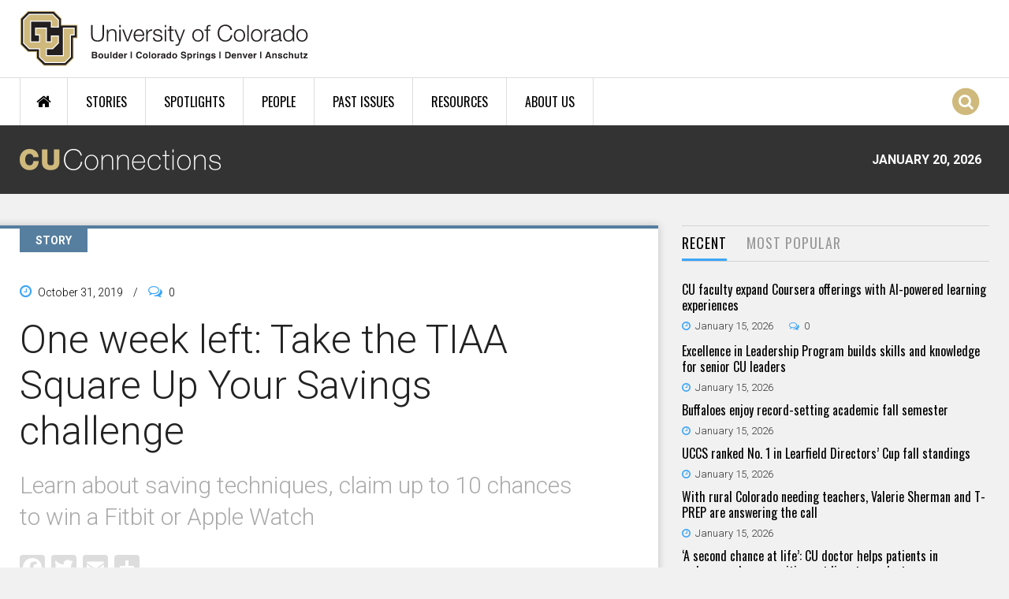

--- FILE ---
content_type: text/html; charset=utf-8
request_url: https://connections.cu.edu/stories/one-week-left-take-tiaa-square-your-savings-challenge
body_size: 13337
content:
<!DOCTYPE html>
  <!--[if IEMobile 7]><html class="no-js ie iem7" lang="en" dir="ltr"><![endif]-->
  <!--[if lte IE 6]><html class="no-js ie lt-ie9 lt-ie8 lt-ie7" lang="en" dir="ltr"><![endif]-->
  <!--[if (IE 7)&(!IEMobile)]><html class="no-js ie lt-ie9 lt-ie8" lang="en" dir="ltr"><![endif]-->
  <!--[if IE 8]><html class="no-js ie lt-ie9" lang="en" dir="ltr"><![endif]-->
  <!--[if (gte IE 9)|(gt IEMobile 7)]><html class="no-js ie" lang="en" dir="ltr" prefix="og: http://ogp.me/ns# article: http://ogp.me/ns/article# book: http://ogp.me/ns/book# profile: http://ogp.me/ns/profile# video: http://ogp.me/ns/video# product: http://ogp.me/ns/product#"><![endif]-->
  <!--[if !IE]><!--><html class="no-js" lang="en" dir="ltr" prefix="og: http://ogp.me/ns# article: http://ogp.me/ns/article# book: http://ogp.me/ns/book# profile: http://ogp.me/ns/profile# video: http://ogp.me/ns/video# product: http://ogp.me/ns/product#"><!--<![endif]-->
<head>
  <meta charset="utf-8" />
<link rel="shortcut icon" href="https://connections.cu.edu/sites/all/themes/custom/connections_omega/images/favicon.png" type="image/png" />
<link rel="profile" href="http://www.w3.org/1999/xhtml/vocab" />
<meta name="HandheldFriendly" content="true" />
<meta name="MobileOptimized" content="width" />
<meta http-equiv="cleartype" content="on" />
<link rel="apple-touch-icon-precomposed" href="https://connections.cu.edu/sites/all/themes/contrib/omega/omega/apple-touch-icon-precomposed-144x144.png" sizes="144x144" />
<link rel="apple-touch-icon-precomposed" href="https://connections.cu.edu/sites/all/themes/contrib/omega/omega/apple-touch-icon-precomposed.png" />
<link rel="apple-touch-icon-precomposed" href="https://connections.cu.edu/sites/all/themes/contrib/omega/omega/apple-touch-icon-precomposed-114x114.png" sizes="114x114" />
<link rel="apple-touch-icon-precomposed" href="https://connections.cu.edu/sites/all/themes/contrib/omega/omega/apple-touch-icon-precomposed-72x72.png" sizes="72x72" />
<meta name="description" content="TIAA is partnering with the University of Colorado Employee Services to help build and keep your savings on track with the Square Up Your Savings challenge. In this challenge, you’ll complete missions that will help you build your financial knowledge and be entered to win a Fitbit or Apple Watch." />
<meta name="viewport" content="width=device-width, initial-scale=1.0" />
<meta name="generator" content="Drupal 7 (https://www.drupal.org)" />
<link rel="canonical" href="https://connections.cu.edu/stories/one-week-left-take-tiaa-square-your-savings-challenge" />
<link rel="shortlink" href="https://connections.cu.edu/node/11575" />
<meta property="og:site_name" content="CU Connections" />
<meta property="og:type" content="article" />
<meta property="og:title" content="One week left: Take the TIAA Square Up Your Savings challenge" />
<meta property="og:url" content="https://connections.cu.edu/stories/one-week-left-take-tiaa-square-your-savings-challenge" />
<meta property="og:description" content="TIAA is partnering with the University of Colorado Employee Services to help build and keep your savings on track with the Square Up Your Savings challenge. In this challenge, you’ll complete missions that will help you build your financial knowledge and be entered to win a Fitbit or Apple Watch." />
<meta property="og:updated_time" content="2023-02-17T04:34:13-07:00" />
<meta property="og:image" content="https://connections.cu.edu/sites/default/files/styles/og_share/public/tiaa_feat.jpg?itok=PA0pfzGR" />
<meta property="og:image:width" content="600" />
<meta property="og:image:height" content="316" />
<meta property="article:published_time" content="2019-10-31T04:58:00-06:00" />
<meta property="article:modified_time" content="2023-02-17T04:34:13-07:00" />
<meta name="dcterms.title" content="One week left: Take the TIAA Square Up Your Savings challenge" />
<meta name="dcterms.creator" content="jon" />
<meta name="dcterms.description" content="[[{&quot;fid&quot;:&quot;16237&quot;,&quot;view_mode&quot;:&quot;default&quot;,&quot;fields&quot;:{&quot;format&quot;:&quot;default&quot;,&quot;field_file_image_caption[und][0][value]&quot;:&quot;&quot;,&quot;field_file_photo_credit[und][0][value]&quot;:&quot;&quot;," />
<meta name="dcterms.date" content="2019-10-31T04:58-06:00" />
<meta name="dcterms.type" content="Text" />
<meta name="dcterms.format" content="text/html" />
<meta name="dcterms.identifier" content="https://connections.cu.edu/stories/one-week-left-take-tiaa-square-your-savings-challenge" />
  <title>One week left: Take the TIAA Square Up Your Savings challenge | CU Connections</title>
  <link type="text/css" rel="stylesheet" href="https://connections.cu.edu/sites/default/files/css/css_BCb1ezuwavSLMHpTAgaBHHeMSdk4VQ27QVCSB_tVlgs.css" media="all" />
<link type="text/css" rel="stylesheet" href="https://connections.cu.edu/sites/default/files/css/css_ZX79KyMno_LFlJ8VxleQKqK-GYoH4Xafx03PVjbo680.css" media="all" />
<link type="text/css" rel="stylesheet" href="https://connections.cu.edu/sites/default/files/css/css_RkzkaktKhRdH9M0WpdlKn-ubVdPpRlBWLjWXFhQ8Y0g.css" media="all" />

<!--[if lte IE 8]>
<link type="text/css" rel="stylesheet" href="https://connections.cu.edu/sites/default/files/css/css_298iBZu3hViyuQb65cy2xfrh55A-DXT8r5WYBrY-DCg.css" media="all" />
<![endif]-->
<link type="text/css" rel="stylesheet" href="https://connections.cu.edu/sites/default/files/css/css_w1tmPYdjKxHWeCArj7SZlEDVsBtdchlhUyssdeDuyDk.css" media="all" />
<link type="text/css" rel="stylesheet" href="https://fonts.googleapis.com/css?family=Oswald:300,700,regular|Roboto:300,700,500,regular&amp;subset=latin" media="all" />
  <script src="https://connections.cu.edu/sites/default/files/js/js_J6jeKOZ0tI37qVWwhPGVkEuXg4jKAir2R3MZsnbXDy4.js"></script>
<script src="https://connections.cu.edu/sites/default/files/js/js_HPPQB5PpgKpv_r7j0lPD7VOe--Ij2lrzfkWTpOnoKd0.js"></script>
<script src="https://connections.cu.edu/sites/default/files/js/js_IJ151ck29DJxhU_GqXFyLgb7xU3Pbx8roa3I_04eATU.js"></script>
<script src="https://connections.cu.edu/sites/default/files/js/js_tpSxL5xLUKjdSRyPkusO8P77d3F-39wClX_sRnCvqsc.js"></script>
<script>window.CKEDITOR_BASEPATH = '/sites/all/libraries/ckeditor/'</script>
<script src="https://connections.cu.edu/sites/default/files/js/js_dQY-nkBqbDdhkQNrd4vl3SxW35pRWLFH-WLD9lzAXp8.js"></script>
<script src="https://www.googletagmanager.com/gtag/js?id=G-YTLZPP51B4"></script>
<script>window.dataLayer = window.dataLayer || [];function gtag(){dataLayer.push(arguments)};gtag("js", new Date());gtag("set", "developer_id.dMDhkMT", true);gtag("config", "G-YTLZPP51B4", {"groups":"default","anonymize_ip":true});</script>
<script src="https://connections.cu.edu/sites/default/files/js/js_tzEGTRyjbSNo4GS4Eh6_ZJb5BgaDvQF9UshkdxwThp0.js"></script>
<script>window.a2a_config=window.a2a_config||{};window.da2a={done:false,html_done:false,script_ready:false,script_load:function(){var a=document.createElement('script'),s=document.getElementsByTagName('script')[0];a.type='text/javascript';a.async=true;a.src='https://static.addtoany.com/menu/page.js';s.parentNode.insertBefore(a,s);da2a.script_load=function(){};},script_onready:function(){da2a.script_ready=true;if(da2a.html_done)da2a.init();},init:function(){for(var i=0,el,target,targets=da2a.targets,length=targets.length;i<length;i++){el=document.getElementById('da2a_'+(i+1));target=targets[i];a2a_config.linkname=target.title;a2a_config.linkurl=target.url;if(el){a2a.init('page',{target:el});el.id='';}da2a.done=true;}da2a.targets=[];}};(function ($){Drupal.behaviors.addToAny = {attach: function (context, settings) {if (context !== document && window.da2a) {if(da2a.script_ready)a2a.init_all();da2a.script_load();}}}})(jQuery);a2a_config.callbacks=a2a_config.callbacks||[];a2a_config.callbacks.push({ready:da2a.script_onready});a2a_config.overlays=a2a_config.overlays||[];a2a_config.templates=a2a_config.templates||{};a2a_config.icon_color = "#dddddd";</script>
<script src="https://connections.cu.edu/sites/default/files/js/js_kX2ixedeHKHwSwXizBCEv4mV7rwGesjGtnxP2uT0KuM.js"></script>
<script src="https://connections.cu.edu/sites/default/files/js/js_hmKSXPeRiXS8SkoBUvukBcCeqlmsPZzpYT-pPC0ZHNI.js"></script>
<script>jQuery.extend(Drupal.settings, {"basePath":"\/","pathPrefix":"","setHasJsCookie":0,"colorbox":{"transition":"elastic","speed":"350","opacity":"0.85","slideshow":false,"slideshowAuto":true,"slideshowSpeed":"2500","slideshowStart":"start slideshow","slideshowStop":"stop slideshow","current":"{current} of {total}","previous":"\u00ab Prev","next":"Next \u00bb","close":"Close","overlayClose":true,"returnFocus":true,"maxWidth":"98%","maxHeight":"98%","initialWidth":"300","initialHeight":"250","fixed":true,"scrolling":false,"mobiledetect":true,"mobiledevicewidth":"480px","file_public_path":"\/sites\/default\/files","specificPagesDefaultValue":"admin*\nimagebrowser*\nimg_assist*\nimce*\nnode\/add\/*\nnode\/*\/edit\nprint\/*\nprintpdf\/*\nsystem\/ajax\nsystem\/ajax\/*"},"disqus":{"api_key":"8REHtc2OoudfysHkDAipuwtWE6Ux6z6ERtmyN9DPmsK1M0hvZaJ7MdQ98z60KQGG","domain":"cuconnections","url":"https:\/\/connections.cu.edu\/stories\/one-week-left-take-tiaa-square-your-savings-challenge","title":"One week left: Take the TIAA Square Up Your Savings challenge","identifier":"node\/11575"},"nice_menus_options":{"delay":"50","speed":"fast","hover_intent":1},"radioactivity":{"config":{"emitPath":"\/sites\/all\/modules\/contrib\/radioactivity\/emit.php","fpEnabled":0,"fpTimeout":"15"},"emitters":{"emitDefault":[{"accuracy":100,"bundle":"stories","energy":10,"entity_id":"11575","entity_type":"node","field_name":"field_popularity","language":"und","storage":"Redis","type":"none","checksum":"71a268c7fe3bc2d43d06d2e70fb4e598"}]}},"flexslider":{"optionsets":{"tweets":{"namespace":"flex-","selector":".slides \u003E li","easing":"swing","direction":"horizontal","reverse":false,"smoothHeight":false,"startAt":0,"animationSpeed":600,"initDelay":0,"useCSS":true,"touch":true,"video":false,"keyboard":true,"multipleKeyboard":false,"mousewheel":0,"controlsContainer":".flex-control-nav-container","sync":"","asNavFor":"","itemWidth":0,"itemMargin":0,"minItems":0,"maxItems":0,"move":0,"animation":"fade","slideshow":true,"slideshowSpeed":"7000","directionNav":false,"controlNav":false,"prevText":"","nextText":"","pausePlay":false,"pauseText":"Pause","playText":"Play","randomize":false,"thumbCaptions":false,"thumbCaptionsBoth":false,"animationLoop":true,"pauseOnAction":true,"pauseOnHover":false,"manualControls":""}},"instances":{"flexslider-1":"tweets"}},"urlIsAjaxTrusted":{"\/search-results":true},"googleanalytics":{"account":["G-YTLZPP51B4"],"trackOutbound":1,"trackMailto":1,"trackDownload":1,"trackDownloadExtensions":"7z|aac|arc|arj|asf|asx|avi|bin|csv|doc(x|m)?|dot(x|m)?|exe|flv|gif|gz|gzip|hqx|jar|jpe?g|js|mp(2|3|4|e?g)|mov(ie)?|msi|msp|pdf|phps|png|ppt(x|m)?|pot(x|m)?|pps(x|m)?|ppam|sld(x|m)?|thmx|qtm?|ra(m|r)?|sea|sit|tar|tgz|torrent|txt|wav|wma|wmv|wpd|xls(x|m|b)?|xlt(x|m)|xlam|xml|z|zip","trackColorbox":1},"quicktabs":{"qt_quicktabs_stories_rect_and_most_":{"name":"quicktabs_stories_rect_and_most_","active_tab":0,"history":0}}});</script>
</head>
<body class="html not-front not-logged-in page-node page-node- page-node-11575 node-type-stories section-stories">
  <a href="#main-content" class="element-invisible element-focusable">Skip to main content</a>
      <div class="l-page has-one-sidebar has-sidebar-second">
  <header id="l-header-wrapper" role="banner">

    <div class="l-branding-wrapper">
      <div class="l-branding container">
                  <a href="/" title="Home" rel="home" class="site-logo"><img src="https://connections.cu.edu/sites/all/themes/custom/connections_omega/images/cu_logo.svg" alt="Home" /></a>
                      </div>
    </div>

	  <div class="l-navigation-wrapper clearfix">
	    <div class="l-navigation container">
    		  <div class="l-region l-region--navigation">
    <div id="block-nice-menus-1" class="block block--nice-menus block--nice-menus-1">
        <div class="block__content">
    <ul class="nice-menu nice-menu-down nice-menu-main-menu" id="nice-menu-1"><li class="menu-1275 menu-path-front first odd "><a href="/" title="Home Page">Home</a></li>
<li class="menu-1273 menuparent  menu-path-stories  even "><a href="/stories">Stories</a><ul><li class="menu-2065 menu-path-stories first odd "><a href="/stories">All Stories</a></li>
<li class="menu-1280 menu-path-taxonomy-term-1  even "><a href="/cu-boulder">CU Boulder</a></li>
<li class="menu-1281 menu-path-taxonomy-term-11  odd "><a href="/uccs">CU Colorado Springs</a></li>
<li class="menu-1668 menu-path-taxonomy-term-6  even "><a href="/cu-denver">CU Denver</a></li>
<li class="menu-1277 menu-path-taxonomy-term-7  odd "><a href="/cu-anschutz-medical-campus">CU Anschutz Medical Campus</a></li>
<li class="menu-1285 menu-path-taxonomy-term-3  even "><a href="/cu-system">CU System</a></li>
<li class="menu-1669 menu-path-taxonomy-term-12  odd "><a href="/faculty">Faculty</a></li>
<li class="menu-2066 menu-path-taxonomy-term-820  even last"><a href="/staff">Staff</a></li>
</ul></li>
<li class="menu-1274 menu-path-spotlights  odd "><a href="/spotlights">Spotlights</a></li>
<li class="menu-1271 menu-path-people  even "><a href="/people">People</a></li>
<li class="menu-1672 menu-path-past-issues  odd "><a href="/past-issues">Past Issues</a></li>
<li class="menu-1272 menuparent  menu-path-node-5157  even "><a href="/quick-links">Resources</a><ul><li class="menu-2313 menu-path-node-5157 first odd "><a href="/quick-links">Quick Links</a></li>
<li class="menu-2312 menu-path-in-the-news  even last"><a href="/in-the-news">CU in the News</a></li>
</ul></li>
<li class="menu-2171 menu-path-node-5176  odd last"><a href="/about-cu-connections">About Us</a></li>
</ul>
  </div>
</div>
<div class="search-icon"><span class="fa fa-stack"><i class="fa fa-circle fa-stack-2x"></i><i class="fa fa-search fa-stack-1x"></i></span></div>  </div>
    	</div>
    </div>

    <div class="l-conn-logo-wrapper clearfix">
	    <div class="l-conn-logo container">
        <a href="/" rel="home">
          <img class="cu-connection-logo" src="/sites/all/themes/custom/connections_omega/images/cu_connections_logo.png" alt="CU Connections" />
        </a>
        <div class="cu-connection-date">January 20, 2026</div>
      </div>
    </div>

    <div class="l-ticker-wrapper clearfix">
	    <div class="l-ticker container">
    		    	</div>
    </div>

    <div id="overlay" class="fade-in-out hide"></div>
          <div class="l-search-overlay-wrapper">
        <div class="l-search-overlay">
            <div class="l-region l-region--search-overlay">
    <div id="block-views-exp-site-search-page" class="block block--views block--views-exp-site-search-page">
        <div class="block__content">
    <form class="views-exposed-form-site-search-page" action="/search-results" method="get" id="views-exposed-form-site-search-page" accept-charset="UTF-8"><div><div class="views-exposed-form">
  <div class="views-exposed-widgets clearfix">
          <div id="edit-search-wrapper" class="views-exposed-widget views-widget-filter-search_api_views_fulltext">
                  <label for="edit-search">
            Search CU Connections          </label>
                        <div class="views-widget">
          <div class="form-item form-type-textfield form-item-search">
 <input placeholder="Search" type="text" id="edit-search" name="search" value="" size="30" maxlength="128" class="form-text" />
</div>
        </div>
              </div>
                    <div class="views-exposed-widget views-submit-button">
      <input type="submit" id="edit-submit-site-search" value="Search" class="form-submit" />    </div>
      </div>
</div>
</div></form>  </div>
</div>
<div id="block-boxes-search-quick-links" class="block block--boxes block-boxes-simple block--boxes-search-quick-links">
        <h2 class="block__title">Popular Searches</h2>
      <div class="block__content">
    <div id='boxes-box-search_quick_links' class='boxes-box'><div class="boxes-box-content"><div class="col-1-3">
<ul>
	<li><a href="/search-results?search=research">Research</a></li>
	<li><a href="/search-results?search=student">Student</a></li>
	<li><a href="/search-results?search=tenure">Tenure</a></li>
	<li><a href="/search-results?search=budget">Budget</a></li>
</ul>
</div>
<div class="col-1-3">
<ul>
	<li><a href="/search-results?search=legislature">Legislature</a></li>
	<li><a href="/search-results?search=regents">Board of Regents</a></li>
	<li><a href="/search-results?search=awards">Awards</a></li>
	<li><a href="/search-results?search=tech%20transfer">Tech Transfer</a></li>
</ul>
</div>
<div class="col-last col-1-3">
<ul>
	<li><a href="/search-results?search=advancement">CU Advancement</a></li>
	<li><a href="/search-results?search=faculty%20council">Faculty Council</a></li>
	<li><a href="/search-results?search=staff%20council">Staff Council</a></li>
	<li><a href="/search-results?search=benson">Benson</a></li>
</ul>
</div></div></div>  </div>
</div>
  </div>
        </div>
      </div>
    
  </header>

  
 	<div class="l-main container clearfix">
    <div class="l-main-inner clearfix">
      
      
      
                                    
      
      
      <div class="l-content" role="main">
                <a id="main-content"></a>
                                <article  class="ds-1col node node--stories view-mode-full node--full node--stories--full clearfix">
  <span class="content-type-label">STORY</span>

  <header>
          <div class="node__submitted">
        <i class="fa fa-clock-o"></i>
        <span class="field field--name-post-date field--type-ds field--label-hidden">October 31, 2019</span>        <span class="sep">/</span>
        <i class="fa fa-comments-o"></i>
        <div class="field field-name-cu-conn-comment-count"><div class="disqus-comment-wrapper" data-disqus-url="https://connections.cu.edu/stories/one-week-left-take-tiaa-square-your-savings-challenge"><span class="disqus-comment-count">0</span></div></div>      </div>
    
          <h1 class="node__title">One week left: Take the TIAA Square Up Your Savings challenge</h1>
    
    <div class="field field--name-field-stories-short-highlights field--type-text field--label-hidden"><div class="field__items"><div class="field__item even">Learn about saving techniques, claim up to 10 chances to win a Fitbit or Apple Watch</div></div></div>    
    <div class="field field--name-addtoany field--type-ds field--label-hidden"><div class="field__items"><div class="field__item even"><span class="a2a_kit a2a_kit_size_32 a2a_target addtoany_list" id="da2a_1">
      <a class="a2a_button_facebook"></a>
<a class="a2a_button_twitter"></a>
<a class="a2a_button_email"></a>
      <a class="a2a_dd addtoany_share_save" href="https://www.addtoany.com/share#url=https%3A%2F%2Fconnections.cu.edu%2Fstories%2Fone-week-left-take-tiaa-square-your-savings-challenge&amp;title=One%20week%20left%3A%20Take%20the%20TIAA%20Square%20Up%20Your%20Savings%20challenge"></a>
      
    </span>
    <script type="text/javascript">
<!--//--><![CDATA[//><!--
if(window.da2a)da2a.script_load();
//--><!]]>
</script></div></div></div>      
            <div class="story-audience-wrapper clearfix">
          <div class="field field--name-cu-conn-node-author field--type-ds field--label-hidden">By&nbsp;<a href="/author/jon">Staff</a></div><span class="story-audience-sep">//</span><div class="field field--name-field-issues field--type-taxonomy-term-reference field--label-inline clearfix"><div class="field__label">Issue:&nbsp;</div><div class="field__items"><div class="field__item even"><a href="/issue/october-31-2019">October 31, 2019</a></div></div></div><span class="story-audience-sep">//</span><div class="field field--name-field-audience field--type-taxonomy-term-reference field--label-inline clearfix"><div class="field__label">Categories:&nbsp;</div><div class="field__items"><div class="field__item even"><a href="/cu-boulder">CU Boulder</a>, <a href="/uccs">UCCS</a>, <a href="/cu-denver">CU Denver</a>, <a href="/cu-anschutz-medical-campus">CU Anschutz Medical Campus</a>, <a href="/cu-south-denver">CU South Denver</a>, <a href="/cu-system">CU System</a>, <a href="/faculty">Faculty</a>, <a href="/staff">Staff</a></div></div></div>        </div>
      </header>

  <div class="node__content">
    <div class="field field--name-body field--type-text-with-summary field--label-hidden"><div class="field__items"><div class="field__item even"><p><div class="media media-element-container media-default"><a href="/sites/default/files/tiaa_top_0.jpg" title="One week left: Take the TIAA Square Up Your Savings challenge" class="colorbox" data-colorbox-gallery="gallery-file-16237-rowCRHFTktM" data-cbox-img-attrs="{&quot;title&quot;: &quot;&quot;, &quot;alt&quot;: &quot;One week left: Take the TIAA Square Up Your Savings challenge&quot;}"><img class="media-element file-default" data-delta="1" alt="One week left: Take the TIAA Square Up Your Savings challenge" src="/sites/default/files/tiaa_top_0.jpg" title="" /></a></div></p>
<p>TIAA is partnering with the University of Colorado Employee Services to help build and keep your savings on track with the Square Up Your Savings challenge.</p>
<p>In this challenge, you’ll complete missions that will help you build your financial knowledge and be entered to win a Fitbit or Apple Watch.</p>
<p>Square Up Your Savings is a fun way to learn about savings while you complete 10 savings missions. For each mission you complete, you’ll earn a square on a map of the Front Range. At the end of the challenge, the winning squares will be revealed. If you picked one of the three winning squares, you’ll win your choice of a Fitbit or Apple Watch.</p>
<p><a href="https://www.squareupyoursavings.org/suys/c/cu2019/1">Enter the sweepstakes here</a>.</p>
<p>For more information, visit the <a href="https://www.squareupyoursavings.org/suys/c/cu2019/1/campaign/about">About the Sweepstakes</a> webpage.</p></div></div></div><div class="field field--name-field-tags field--type-taxonomy-term-reference field--label-inline clearfix"><div class="field__label">Tagged with:&nbsp;</div><div class="field__items"><div class="field__item even"><a href="/tag/tiaa">TIAA</a>, <a href="/tag/employee-services">employee services</a>, <a href="/tag/benefits">benefits</a></div></div></div>  </div>

    </article><div id="block-cu-conn-custom-cu-conn-related-block" class="block block--cu-conn-custom clearfix block--cu-conn-custom-cu-conn-related-block">
        <h2 class="block__title">You Might Also Like ...</h2>
      <div class="block__content">
    <div class="view view-related-content view-id-related_content view-display-id-related_by_tag view-dom-id-2e473f2b6c80bb972c865c2ba757e0ad">
        
  
  
      <div class="view-content">
        <div class="views-row views-row-1 views-row-odd views-row-first">
    <div  class="ds-1col node node--stories node--promoted view-mode-date_and_title node--date-and-title node--stories--date-and-title clearfix">

  
  <div class="field field-name-post-date">January 15, 2026</div><div class="field field-name-cu-conn-story-title"><h2><a href="https://www.cu.edu/blog/work-life/seeing-big-picture-excellence-leadership-program-builds-skills-and-knowledge-senior" target="_blank" data-incident="{&quot;accuracy&quot;:&quot;100&quot;,&quot;bundle&quot;:&quot;stories&quot;,&quot;energy&quot;:&quot;10&quot;,&quot;entity_id&quot;:&quot;17562&quot;,&quot;entity_type&quot;:&quot;node&quot;,&quot;field_name&quot;:&quot;field_popularity&quot;,&quot;language&quot;:&quot;und&quot;,&quot;storage&quot;:&quot;Redis&quot;,&quot;type&quot;:&quot;none&quot;,&quot;checksum&quot;:&quot;1f7d37a051bcfd00a8c30a94092da405&quot;}" class="external-link">Excellence in Leadership Program builds skills and knowledge for senior CU leaders </a></h2></div></div>

  </div>
  <div class="views-row views-row-2 views-row-even views-row-last">
    <div  class="ds-1col node node--stories view-mode-date_and_title node--date-and-title node--stories--date-and-title clearfix">

  
  <div class="field field-name-post-date">December 18, 2025</div><div class="field field-name-cu-conn-story-title"><h2><a href="https://www.cu.edu/blog/work-life/start-2026-right-foot-new-year-checklist-helps-you-make-most-your-benefits" target="_blank" data-incident="{&quot;accuracy&quot;:&quot;100&quot;,&quot;bundle&quot;:&quot;stories&quot;,&quot;energy&quot;:&quot;10&quot;,&quot;entity_id&quot;:&quot;17532&quot;,&quot;entity_type&quot;:&quot;node&quot;,&quot;field_name&quot;:&quot;field_popularity&quot;,&quot;language&quot;:&quot;und&quot;,&quot;storage&quot;:&quot;Redis&quot;,&quot;type&quot;:&quot;none&quot;,&quot;checksum&quot;:&quot;2f7f6a0473cb831fcc35c69c3b5a3da4&quot;}" class="external-link">Start 2026 right: This checklist helps you make the most of your benefits </a></h2></div></div>

  </div>
    </div>
  
  
  
  
  
  
</div>  </div>
</div>
<div id="block-disqus-disqus-comments" class="block block--disqus block--disqus-disqus-comments">
        <div class="block__content">
    <div id="disqus_thread"><noscript><p><a href="http://cuconnections.disqus.com/?url=https%3A%2F%2Fconnections.cu.edu%2Fstories%2Fone-week-left-take-tiaa-square-your-savings-challenge">View the discussion thread.</a></p></noscript></div>  </div>
</div>
      </div>

                <aside class="l-region l-region--sidebar-second">
    <div id="block-quicktabs-quicktabs-stories-rect-and-most-" class="block block--quicktabs block--quicktabs-quicktabs-stories-rect-and-most-">
        <div class="block__content">
    <div  id="quicktabs-quicktabs_stories_rect_and_most_" class="quicktabs-ui-wrapper"><ul><li><a href="#qt-quicktabs_stories_rect_and_most_-ui-tabs1">Recent</a></li><li><a href="#qt-quicktabs_stories_rect_and_most_-ui-tabs2">Most Popular</a></li></ul><div  id="qt-quicktabs_stories_rect_and_most_-ui-tabs1"><div id="block-views-news-sidebar-latest" class="block block--views block--views-news-sidebar-latest">
        <div class="block__content">
    <div class="view view-news view-id-news view-display-id-sidebar_latest view-dom-id-f5c3a01b732526022787dea387c751b9">
        
  
  
      <div class="view-content">
        <div class="views-row views-row-1 views-row-odd views-row-first">
    <div  class="ds-1col node node--stories node--promoted view-mode-title_only node--title-only node--stories--title-only clearfix">

  
  <div class="field field-name-cu-conn-story-title"><h2><a href="/stories/cu-faculty-expand-coursera-offerings-ai-powered-learning-experiences">CU faculty expand Coursera offerings with AI-powered learning experiences</a></h2></div><div class="field field-name-post-date">January 15, 2026</div><div class="field field-name-cu-conn-comment-count"><div class="disqus-comment-wrapper" data-disqus-url="https://connections.cu.edu/stories/cu-faculty-expand-coursera-offerings-ai-powered-learning-experiences"><span class="disqus-comment-count">0</span></div></div></div>

  </div>
  <div class="views-row views-row-2 views-row-even">
    <div  class="ds-1col node node--stories node--promoted view-mode-title_only node--title-only node--stories--title-only clearfix">

  
  <div class="field field-name-cu-conn-story-title"><h2><a href="https://www.cu.edu/blog/work-life/seeing-big-picture-excellence-leadership-program-builds-skills-and-knowledge-senior" target="_blank" data-incident="{&quot;accuracy&quot;:&quot;100&quot;,&quot;bundle&quot;:&quot;stories&quot;,&quot;energy&quot;:&quot;10&quot;,&quot;entity_id&quot;:&quot;17562&quot;,&quot;entity_type&quot;:&quot;node&quot;,&quot;field_name&quot;:&quot;field_popularity&quot;,&quot;language&quot;:&quot;und&quot;,&quot;storage&quot;:&quot;Redis&quot;,&quot;type&quot;:&quot;none&quot;,&quot;checksum&quot;:&quot;1f7d37a051bcfd00a8c30a94092da405&quot;}" class="external-link">Excellence in Leadership Program builds skills and knowledge for senior CU leaders </a></h2></div><div class="field field-name-post-date">January 15, 2026</div></div>

  </div>
  <div class="views-row views-row-3 views-row-odd">
    <div  class="ds-1col node node--stories node--promoted view-mode-title_only node--title-only node--stories--title-only clearfix">

  
  <div class="field field-name-cu-conn-story-title"><h2><a href="https://cubuffs.com/news/2026/1/8/general-buffaloes-enjoy-record-setting-academic-fall" target="_blank" data-incident="{&quot;accuracy&quot;:&quot;100&quot;,&quot;bundle&quot;:&quot;stories&quot;,&quot;energy&quot;:&quot;10&quot;,&quot;entity_id&quot;:&quot;17561&quot;,&quot;entity_type&quot;:&quot;node&quot;,&quot;field_name&quot;:&quot;field_popularity&quot;,&quot;language&quot;:&quot;und&quot;,&quot;storage&quot;:&quot;Redis&quot;,&quot;type&quot;:&quot;none&quot;,&quot;checksum&quot;:&quot;ed4742de23829553a1c4d821d00a45a2&quot;}" class="external-link">Buffaloes enjoy record-setting academic fall semester </a></h2></div><div class="field field-name-post-date">January 15, 2026</div></div>

  </div>
  <div class="views-row views-row-4 views-row-even">
    <div  class="ds-1col node node--stories node--promoted view-mode-title_only node--title-only node--stories--title-only clearfix">

  
  <div class="field field-name-cu-conn-story-title"><h2><a href="https://news.uccs.edu/2026/01/05/uccs-ranked-no-1-in-learfield-directors-cup-fall-standings/" target="_blank" data-incident="{&quot;accuracy&quot;:&quot;100&quot;,&quot;bundle&quot;:&quot;stories&quot;,&quot;energy&quot;:&quot;10&quot;,&quot;entity_id&quot;:&quot;17560&quot;,&quot;entity_type&quot;:&quot;node&quot;,&quot;field_name&quot;:&quot;field_popularity&quot;,&quot;language&quot;:&quot;und&quot;,&quot;storage&quot;:&quot;Redis&quot;,&quot;type&quot;:&quot;none&quot;,&quot;checksum&quot;:&quot;04e99ca6c127a44e5a0d85a9f80e5bd7&quot;}" class="external-link">UCCS ranked No. 1 in Learfield Directors’ Cup fall standings </a></h2></div><div class="field field-name-post-date">January 15, 2026</div></div>

  </div>
  <div class="views-row views-row-5 views-row-odd">
    <div  class="ds-1col node node--stories node--promoted view-mode-title_only node--title-only node--stories--title-only clearfix">

  
  <div class="field field-name-cu-conn-story-title"><h2><a href="https://education.ucdenver.edu/about-us/newsroom/news/rural-colorado-needs-teachers-valerie-sherman-and-t-prep-are-answering-the-call" target="_blank" data-incident="{&quot;accuracy&quot;:&quot;100&quot;,&quot;bundle&quot;:&quot;stories&quot;,&quot;energy&quot;:&quot;10&quot;,&quot;entity_id&quot;:&quot;17559&quot;,&quot;entity_type&quot;:&quot;node&quot;,&quot;field_name&quot;:&quot;field_popularity&quot;,&quot;language&quot;:&quot;und&quot;,&quot;storage&quot;:&quot;Redis&quot;,&quot;type&quot;:&quot;none&quot;,&quot;checksum&quot;:&quot;89e43bf949b4b0ae5d5a37e8492b7ed3&quot;}" class="external-link">With rural Colorado needing teachers, Valerie Sherman and T-PREP are answering the call </a></h2></div><div class="field field-name-post-date">January 15, 2026</div></div>

  </div>
  <div class="views-row views-row-6 views-row-even">
    <div  class="ds-1col node node--stories node--promoted view-mode-title_only node--title-only node--stories--title-only clearfix">

  
  <div class="field field-name-cu-conn-story-title"><h2><a href="https://news.cuanschutz.edu/department-of-medicine/liver-transplant-outreach-patient" target="_blank" data-incident="{&quot;accuracy&quot;:&quot;100&quot;,&quot;bundle&quot;:&quot;stories&quot;,&quot;energy&quot;:&quot;10&quot;,&quot;entity_id&quot;:&quot;17558&quot;,&quot;entity_type&quot;:&quot;node&quot;,&quot;field_name&quot;:&quot;field_popularity&quot;,&quot;language&quot;:&quot;und&quot;,&quot;storage&quot;:&quot;Redis&quot;,&quot;type&quot;:&quot;none&quot;,&quot;checksum&quot;:&quot;0a445e0a5a75fc962be34c15373c0b9c&quot;}" class="external-link">‘A second chance at life’: CU doctor helps patients in underserved communities get liver transplant care</a></h2></div><div class="field field-name-post-date">January 15, 2026</div></div>

  </div>
  <div class="views-row views-row-7 views-row-odd">
    <div  class="ds-1col node node--stories node--promoted view-mode-title_only node--title-only node--stories--title-only clearfix">

  
  <div class="field field-name-cu-conn-story-title"><h2><a href="/stories/federal-update-fy26-appropriations-h-1b-visas-more">Federal update: FY26 appropriations, H-1B visas, more</a></h2></div><div class="field field-name-post-date">January 15, 2026</div><div class="field field-name-cu-conn-comment-count"><div class="disqus-comment-wrapper" data-disqus-url="https://connections.cu.edu/stories/federal-update-fy26-appropriations-h-1b-visas-more"><span class="disqus-comment-count">0</span></div></div></div>

  </div>
  <div class="views-row views-row-8 views-row-even views-row-last">
    <div  class="ds-1col node node--stories view-mode-title_only node--title-only node--stories--title-only clearfix">

  
  <div class="field field-name-cu-conn-story-title"><h2><a href="https://news.cuanschutz.edu/emergency-medicine/hoffman-pitt-emergency-department" target="_blank" data-incident="{&quot;accuracy&quot;:&quot;100&quot;,&quot;bundle&quot;:&quot;stories&quot;,&quot;energy&quot;:&quot;10&quot;,&quot;entity_id&quot;:&quot;17549&quot;,&quot;entity_type&quot;:&quot;node&quot;,&quot;field_name&quot;:&quot;field_popularity&quot;,&quot;language&quot;:&quot;und&quot;,&quot;storage&quot;:&quot;Redis&quot;,&quot;type&quot;:&quot;none&quot;,&quot;checksum&quot;:&quot;ab2f062fed8a4b9a1a71163e3bbe6b91&quot;}" class="external-link">An Emergency Department leader on what ‘The Pitt’ gets right – and wrong </a></h2></div><div class="field field-name-post-date">January 8, 2026</div></div>

  </div>
    </div>
  
  
  
  
  
  
</div>  </div>
</div>
</div><div  id="qt-quicktabs_stories_rect_and_most_-ui-tabs2"><div id="block-views-news-sidebar-popular" class="block block--views block--views-news-sidebar-popular">
        <div class="block__content">
    <div class="view view-news view-id-news view-display-id-sidebar_popular view-dom-id-5306ed158e394f3fe0e06a2184ae239c">
        
  
  
      <div class="view-content">
        <div class="views-row views-row-1 views-row-odd views-row-first">
    <div  class="ds-1col node node--spotlight node--promoted view-mode-title_only node--title-only node--spotlight--title-only clearfix">

  
  <div class="field field-name-cu-conn-story-title"><h2><a href="/spotlights/cu-shared-governance-leaders-advocate-continued-state-investment">CU shared governance leaders advocate for continued state investment</a></h2></div><div class="field field-name-post-date">January 15, 2026</div><div class="field field-name-cu-conn-comment-count"><div class="disqus-comment-wrapper" data-disqus-url="https://connections.cu.edu/spotlights/cu-shared-governance-leaders-advocate-continued-state-investment"><span class="disqus-comment-count">0</span></div></div></div>

  </div>
  <div class="views-row views-row-2 views-row-even">
    <div  class="ds-1col node node--stories node--promoted view-mode-title_only node--title-only node--stories--title-only clearfix">

  
  <div class="field field-name-cu-conn-story-title"><h2><a href="/stories/cu-faculty-expand-coursera-offerings-ai-powered-learning-experiences">CU faculty expand Coursera offerings with AI-powered learning experiences</a></h2></div><div class="field field-name-post-date">January 15, 2026</div><div class="field field-name-cu-conn-comment-count"><div class="disqus-comment-wrapper" data-disqus-url="https://connections.cu.edu/stories/cu-faculty-expand-coursera-offerings-ai-powered-learning-experiences"><span class="disqus-comment-count">0</span></div></div></div>

  </div>
  <div class="views-row views-row-3 views-row-odd">
    <div  class="ds-1col node node--stories node--promoted view-mode-title_only node--title-only node--stories--title-only clearfix">

  
  <div class="field field-name-cu-conn-story-title"><h2><a href="https://www.cu.edu/blog/work-life/seeing-big-picture-excellence-leadership-program-builds-skills-and-knowledge-senior" target="_blank" data-incident="{&quot;accuracy&quot;:&quot;100&quot;,&quot;bundle&quot;:&quot;stories&quot;,&quot;energy&quot;:&quot;10&quot;,&quot;entity_id&quot;:&quot;17562&quot;,&quot;entity_type&quot;:&quot;node&quot;,&quot;field_name&quot;:&quot;field_popularity&quot;,&quot;language&quot;:&quot;und&quot;,&quot;storage&quot;:&quot;Redis&quot;,&quot;type&quot;:&quot;none&quot;,&quot;checksum&quot;:&quot;1f7d37a051bcfd00a8c30a94092da405&quot;}" class="external-link">Excellence in Leadership Program builds skills and knowledge for senior CU leaders </a></h2></div><div class="field field-name-post-date">January 15, 2026</div></div>

  </div>
  <div class="views-row views-row-4 views-row-even">
    <div  class="ds-1col node node--stories node--promoted view-mode-title_only node--title-only node--stories--title-only clearfix">

  
  <div class="field field-name-cu-conn-story-title"><h2><a href="https://cubuffs.com/news/2026/1/8/general-buffaloes-enjoy-record-setting-academic-fall" target="_blank" data-incident="{&quot;accuracy&quot;:&quot;100&quot;,&quot;bundle&quot;:&quot;stories&quot;,&quot;energy&quot;:&quot;10&quot;,&quot;entity_id&quot;:&quot;17561&quot;,&quot;entity_type&quot;:&quot;node&quot;,&quot;field_name&quot;:&quot;field_popularity&quot;,&quot;language&quot;:&quot;und&quot;,&quot;storage&quot;:&quot;Redis&quot;,&quot;type&quot;:&quot;none&quot;,&quot;checksum&quot;:&quot;ed4742de23829553a1c4d821d00a45a2&quot;}" class="external-link">Buffaloes enjoy record-setting academic fall semester </a></h2></div><div class="field field-name-post-date">January 15, 2026</div></div>

  </div>
  <div class="views-row views-row-5 views-row-odd">
    <div  class="ds-1col node node--stories node--promoted view-mode-title_only node--title-only node--stories--title-only clearfix">

  
  <div class="field field-name-cu-conn-story-title"><h2><a href="/stories/federal-update-fy26-appropriations-h-1b-visas-more">Federal update: FY26 appropriations, H-1B visas, more</a></h2></div><div class="field field-name-post-date">January 15, 2026</div><div class="field field-name-cu-conn-comment-count"><div class="disqus-comment-wrapper" data-disqus-url="https://connections.cu.edu/stories/federal-update-fy26-appropriations-h-1b-visas-more"><span class="disqus-comment-count">0</span></div></div></div>

  </div>
  <div class="views-row views-row-6 views-row-even">
    <div  class="ds-1col node node--people node--promoted view-mode-title_only node--title-only node--people--title-only clearfix">

  
  <div class="field field-name-cu-conn-story-title"><h2><a href="https://education.ucdenver.edu/about-us/newsroom/news/celebrating-chopra-s-career--a-legacy-of-inclusion-and-impact" target="_blank" data-incident="{&quot;accuracy&quot;:&quot;100&quot;,&quot;bundle&quot;:&quot;people&quot;,&quot;energy&quot;:&quot;10&quot;,&quot;entity_id&quot;:&quot;17555&quot;,&quot;entity_type&quot;:&quot;node&quot;,&quot;field_name&quot;:&quot;field_popularity&quot;,&quot;language&quot;:&quot;und&quot;,&quot;storage&quot;:&quot;Redis&quot;,&quot;type&quot;:&quot;none&quot;,&quot;checksum&quot;:&quot;b9e9ff8ddf61ad92d3ef97d66d773edd&quot;}" class="external-link">Chopra wraps 35-year career at CU Denver </a></h2></div><div class="field field-name-post-date">January 15, 2026</div></div>

  </div>
  <div class="views-row views-row-7 views-row-odd">
    <div  class="ds-1col node node--people node--promoted view-mode-title_only node--title-only node--people--title-only clearfix">

  
  <div class="field field-name-cu-conn-story-title"><h2><a href="https://news.uccs.edu/2026/01/06/employee-of-the-quarter-heather-allen/" target="_blank" data-incident="{&quot;accuracy&quot;:&quot;100&quot;,&quot;bundle&quot;:&quot;people&quot;,&quot;energy&quot;:&quot;10&quot;,&quot;entity_id&quot;:&quot;17554&quot;,&quot;entity_type&quot;:&quot;node&quot;,&quot;field_name&quot;:&quot;field_popularity&quot;,&quot;language&quot;:&quot;und&quot;,&quot;storage&quot;:&quot;Redis&quot;,&quot;type&quot;:&quot;none&quot;,&quot;checksum&quot;:&quot;1b3afea915b70ad01f6890041a8ac4cb&quot;}" class="external-link">Allen named UCCS Employee of the Quarter </a></h2></div><div class="field field-name-post-date">January 15, 2026</div></div>

  </div>
  <div class="views-row views-row-8 views-row-even views-row-last">
    <div  class="ds-1col node node--stories view-mode-title_only node--title-only node--stories--title-only clearfix">

  
  <div class="field field-name-cu-conn-story-title"><h2><a href="/stories/changes-systemwide-administrative-policy-statements-took-effect-jan-1">Changes to systemwide administrative policy statements took effect Jan. 1</a></h2></div><div class="field field-name-post-date">January 8, 2026</div><div class="field field-name-cu-conn-comment-count"><div class="disqus-comment-wrapper" data-disqus-url="https://connections.cu.edu/stories/changes-systemwide-administrative-policy-statements-took-effect-jan-1"><span class="disqus-comment-count">0</span></div></div></div>

  </div>
    </div>
  
  
  
  
  
  
</div>  </div>
</div>
</div></div>  </div>
</div>
  </aside>
          </div>
  </div>

  <footer class="clearfix" role="contentinfo">

    <div class="l-footer-ticker-wrapper clearfix">
      <div class="l-footer-ticker container">
          <div class="l-region l-region--footer-ticker">
    <div id="block-views-cu-tweets-tweets-block" class="block block--views block--views-cu-tweets-tweets-block">
        <div class="block__content">
    <div class="view view-cu-tweets view-id-cu_tweets view-display-id-tweets_block view-dom-id-4b02861898601208c9164d54e037d3a2">
        
  
  
      <div class="view-content">
      <div  id="flexslider-1" class="flexslider">
  <ul class="slides"><li class="flex-item-1">  
  <div class="views-field views-field-nothing">        <span class="field-content"><a href='/tweets'><i class="fa fa-twitter fa-2x"></i></a></span>  </div>  
  <div class="views-field views-field-name">        <span class="field-content">Colorado Buffaloes</span>  </div>  
  <div class="views-field views-field-screen-name">        <span class="field-content"><a href="http://twitter.com/CUBuffs">@CUBuffs</a></span>  </div>  
  <div class="views-field views-field-created-time">        <span class="field-content"><em class="placeholder">2 years 9 months</em> ago</span>  </div>  
  <div class="views-field views-field-text">        <span class="field-content">RT <a target="_blank" rel="nofollow" class="twitter-timeline-link" href="http://twitter.com/CUBuffsVB" class="twitter-atreply">@CUBuffsVB</a>: 𝐂𝐨𝐦𝐢𝐧𝐠 𝐬𝐨𝐨𝐧: a game near you

The Buffs start their Black &amp; Gold match at 10 tomorrow‼ 

#GoBuffs <a href="https://t.co/F5nadEsIDP">https://t.co/F5nadEsIDP</a></span>  </div></li>
<li class="flex-item-2">  
  <div class="views-field views-field-nothing">        <span class="field-content"><a href='/tweets'><i class="fa fa-twitter fa-2x"></i></a></span>  </div>  
  <div class="views-field views-field-name">        <span class="field-content">Colorado Buffaloes</span>  </div>  
  <div class="views-field views-field-screen-name">        <span class="field-content"><a href="http://twitter.com/CUBuffs">@CUBuffs</a></span>  </div>  
  <div class="views-field views-field-created-time">        <span class="field-content"><em class="placeholder">2 years 9 months</em> ago</span>  </div>  
  <div class="views-field views-field-text">        <span class="field-content">TOMORROW: Black &amp; Gold Day presented by <a target="_blank" rel="nofollow" class="twitter-timeline-link" href="http://twitter.com/ArrowGlobal" class="twitter-atreply">@ArrowGlobal</a> 🦬

Join us pregame for a new fan experience including field da… <a href="https://t.co/ctoMgL0cwr">https://t.co/ctoMgL0cwr</a></span>  </div></li>
<li class="flex-item-3">  
  <div class="views-field views-field-nothing">        <span class="field-content"><a href='/tweets'><i class="fa fa-twitter fa-2x"></i></a></span>  </div>  
  <div class="views-field views-field-name">        <span class="field-content">CU Denver</span>  </div>  
  <div class="views-field views-field-screen-name">        <span class="field-content"><a href="http://twitter.com/CUDenver">@CUDenver</a></span>  </div>  
  <div class="views-field views-field-created-time">        <span class="field-content"><em class="placeholder">2 years 9 months</em> ago</span>  </div>  
  <div class="views-field views-field-text">        <span class="field-content">✔️</span>  </div></li>
<li class="flex-item-4">  
  <div class="views-field views-field-nothing">        <span class="field-content"><a href='/tweets'><i class="fa fa-twitter fa-2x"></i></a></span>  </div>  
  <div class="views-field views-field-name">        <span class="field-content">CO Dept of Higher Education</span>  </div>  
  <div class="views-field views-field-screen-name">        <span class="field-content"><a href="http://twitter.com/CoHigherEd">@CoHigherEd</a></span>  </div>  
  <div class="views-field views-field-created-time">        <span class="field-content"><em class="placeholder">2 years 9 months</em> ago</span>  </div>  
  <div class="views-field views-field-text">        <span class="field-content">RT <a target="_blank" rel="nofollow" class="twitter-timeline-link" href="http://twitter.com/NCANetwork" class="twitter-atreply">@NCANetwork</a>: Research indicates that student participation in workplace opportunities, specifically internships, are correlated… <a href="https://t.co/xMiICzdRRn">https://t.co/xMiICzdRRn</a></span>  </div></li>
<li class="flex-item-5">  
  <div class="views-field views-field-nothing">        <span class="field-content"><a href='/tweets'><i class="fa fa-twitter fa-2x"></i></a></span>  </div>  
  <div class="views-field views-field-name">        <span class="field-content">UCCS Kraemer Library</span>  </div>  
  <div class="views-field views-field-screen-name">        <span class="field-content"><a href="http://twitter.com/uccslibrary">@uccslibrary</a></span>  </div>  
  <div class="views-field views-field-created-time">        <span class="field-content"><em class="placeholder">2 years 9 months</em> ago</span>  </div>  
  <div class="views-field views-field-text">        <span class="field-content">The Routledge Companion to the American Landscape includes a chapter titled "Ethnicity and Transnationalism" by UCC… <a href="https://t.co/QmP4MVyhi2">https://t.co/QmP4MVyhi2</a></span>  </div></li>
<li class="flex-item-6">  
  <div class="views-field views-field-nothing">        <span class="field-content"><a href='/tweets'><i class="fa fa-twitter fa-2x"></i></a></span>  </div>  
  <div class="views-field views-field-name">        <span class="field-content">CU Boulder Police</span>  </div>  
  <div class="views-field views-field-screen-name">        <span class="field-content"><a href="http://twitter.com/CUBoulderPolice">@CUBoulderPolice</a></span>  </div>  
  <div class="views-field views-field-created-time">        <span class="field-content"><em class="placeholder">2 years 9 months</em> ago</span>  </div>  
  <div class="views-field views-field-text">        <span class="field-content">Collaboration is underway to help prevent identity-based harm. Read more. 
<a href="https://t.co/8YCgpT6PuQ">https://t.co/8YCgpT6PuQ</a></span>  </div></li>
<li class="flex-item-7">  
  <div class="views-field views-field-nothing">        <span class="field-content"><a href='/tweets'><i class="fa fa-twitter fa-2x"></i></a></span>  </div>  
  <div class="views-field views-field-name">        <span class="field-content">CO Dept of Higher Education</span>  </div>  
  <div class="views-field views-field-screen-name">        <span class="field-content"><a href="http://twitter.com/CoHigherEd">@CoHigherEd</a></span>  </div>  
  <div class="views-field views-field-created-time">        <span class="field-content"><em class="placeholder">2 years 9 months</em> ago</span>  </div>  
  <div class="views-field views-field-text">        <span class="field-content">Are you a future Colorado educator? If so, and you’re starting a Colorado teacher prep program for the fall,… <a href="https://t.co/bLuiceVx3L">https://t.co/bLuiceVx3L</a></span>  </div></li>
<li class="flex-item-8">  
  <div class="views-field views-field-nothing">        <span class="field-content"><a href='/tweets'><i class="fa fa-twitter fa-2x"></i></a></span>  </div>  
  <div class="views-field views-field-name">        <span class="field-content">UCCS</span>  </div>  
  <div class="views-field views-field-screen-name">        <span class="field-content"><a href="http://twitter.com/UCCS">@UCCS</a></span>  </div>  
  <div class="views-field views-field-created-time">        <span class="field-content"><em class="placeholder">2 years 9 months</em> ago</span>  </div>  
  <div class="views-field views-field-text">        <span class="field-content">Colorado Springs is #OlympicCityUSA, and UCCS is honoring its connection to the Olympic games with a new sculpture… <a href="https://t.co/V7DPyfTNoS">https://t.co/V7DPyfTNoS</a></span>  </div></li>
<li class="flex-item-9">  
  <div class="views-field views-field-nothing">        <span class="field-content"><a href='/tweets'><i class="fa fa-twitter fa-2x"></i></a></span>  </div>  
  <div class="views-field views-field-name">        <span class="field-content">UCCS Kraemer Library</span>  </div>  
  <div class="views-field views-field-screen-name">        <span class="field-content"><a href="http://twitter.com/uccslibrary">@uccslibrary</a></span>  </div>  
  <div class="views-field views-field-created-time">        <span class="field-content"><em class="placeholder">2 years 9 months</em> ago</span>  </div>  
  <div class="views-field views-field-text">        <span class="field-content">RT <a target="_blank" rel="nofollow" class="twitter-timeline-link" href="http://twitter.com/CUToddSaliman" class="twitter-atreply">@CUToddSaliman</a>: And Saturday, we begin! Thank you, student-athletes, Coach <a target="_blank" rel="nofollow" class="twitter-timeline-link" href="http://twitter.com/DeionSanders" class="twitter-atreply">@DeionSanders</a> and CU FANS! Can’t wait to see what we’re… <a href="https://t.co/P2hU18qqFf">https://t.co/P2hU18qqFf</a></span>  </div></li>
<li class="flex-item-10">  
  <div class="views-field views-field-nothing">        <span class="field-content"><a href='/tweets'><i class="fa fa-twitter fa-2x"></i></a></span>  </div>  
  <div class="views-field views-field-name">        <span class="field-content">Colorado Buffaloes</span>  </div>  
  <div class="views-field views-field-screen-name">        <span class="field-content"><a href="http://twitter.com/CUBuffs">@CUBuffs</a></span>  </div>  
  <div class="views-field views-field-created-time">        <span class="field-content"><em class="placeholder">2 years 9 months</em> ago</span>  </div>  
  <div class="views-field views-field-text">        <span class="field-content">RT <a target="_blank" rel="nofollow" class="twitter-timeline-link" href="http://twitter.com/CUBuffsRalphie" class="twitter-atreply">@CUBuffsRalphie</a>: Who’s ready for more Ralphie? Black and Gold day is THIS Saturday! <a href="https://t.co/3F3tVSMAYd">https://t.co/3F3tVSMAYd</a></span>  </div></li>
<li class="flex-item-11">  
  <div class="views-field views-field-nothing">        <span class="field-content"><a href='/tweets'><i class="fa fa-twitter fa-2x"></i></a></span>  </div>  
  <div class="views-field views-field-name">        <span class="field-content">Colorado Buffaloes</span>  </div>  
  <div class="views-field views-field-screen-name">        <span class="field-content"><a href="http://twitter.com/CUBuffs">@CUBuffs</a></span>  </div>  
  <div class="views-field views-field-created-time">        <span class="field-content"><em class="placeholder">2 years 9 months</em> ago</span>  </div>  
  <div class="views-field views-field-text">        <span class="field-content">Friday is SENIOR DAY 🎾

Join <a target="_blank" rel="nofollow" class="twitter-timeline-link" href="http://twitter.com/CUBuffsTennis" class="twitter-atreply">@CUBuffsTennis</a> as they celebrate senior Toni Balzert &amp; take on Utah at 12:30pm 

#GoBuffs 🦬</span>  </div></li>
<li class="flex-item-12">  
  <div class="views-field views-field-nothing">        <span class="field-content"><a href='/tweets'><i class="fa fa-twitter fa-2x"></i></a></span>  </div>  
  <div class="views-field views-field-name">        <span class="field-content">CO Dept of Higher Education</span>  </div>  
  <div class="views-field views-field-screen-name">        <span class="field-content"><a href="http://twitter.com/CoHigherEd">@CoHigherEd</a></span>  </div>  
  <div class="views-field views-field-created-time">        <span class="field-content"><em class="placeholder">2 years 9 months</em> ago</span>  </div>  
  <div class="views-field views-field-text">        <span class="field-content">CDHE and <a target="_blank" rel="nofollow" class="twitter-timeline-link" href="http://twitter.com/CO_CDHS" class="twitter-atreply">@CO_CDHS</a> are hosting the Celebration of Educational Excellence, recognizing youth in foster care or youth… <a href="https://t.co/Idsb6lf26h">https://t.co/Idsb6lf26h</a></span>  </div></li>
</ul></div>
    </div>
  
  
  
  
  
  
</div>  </div>
</div>
  </div>
      </div>
    </div>

    <div class="l-footer-pre-wrapper clearfix">
      <div class='l-footer-pre container'>
          <div class="l-region l-region--footer-pre">
    <nav id="block-menu-menu-connect-with-us" role="navigation" class="block block--menu block--menu-menu-connect-with-us">
        <h2 class="block__title">Connect with us</h2>
    
  <ul class="menu"><li><a href="http://www.facebook.com/CUConnections" title="Join the Conversation" target="_blank"><div class="icon"><i class="fa fa-facebook"></i></div><div class="title">Facebook</div><div class="description">Join the Conversation</div></a></li><li><a href="http://www.twitter.com/CUConnections" title="Follow us on Twitter" target="_blank"><div class="icon"><i class="fa fa-twitter"></i></div><div class="title">Twitter</div><div class="description">Follow us on Twitter</div></a></li><li><a href="/letters-editor" title="Submit a Letter to the Editor"><div class="icon"><i class="fa fa-envelope"></i></div><div class="title">Letters to the Editor</div><div class="description">Submit a Letter to the Editor</div></a></li><li><a href="/rss-feeds" title="Get Updates Via RSS"><div class="icon"><i class="fa fa-rss"></i></div><div class="title">RSS Feeds</div><div class="description">Get Updates Via RSS</div></a></li></ul></nav>
  </div>
      </div>
    </div>

    <div class="l-footer-wrapper clearfix">
      <div class='l-footer container'>
          <img class="cu-connection-logo" src="/sites/all/themes/custom/connections_omega/images/cu_connections_logo.png" alt="CU Connections" />
            <div class="l-region l-region--footer">
    <div id="block-boxes-footer-content" class="block block--boxes block-boxes-simple block--boxes-footer-content">
        <div class="block__content">
    <div id='boxes-box-footer_content' class='boxes-box'><div class="boxes-box-content"><p><em>News and Information for Faculty and Staff</em></p>
<p>Published weekly by University Relations</p>
<p>1800 Grant St., Suite 800, Denver, CO 80203</p>
<p>Editor. Jay Dedrick, 303-860-5707</p>
<p class="locations">CU-Boulder | CU Colorado Springs | CU Denver | CU Anschutz Medical Campus | CU System Administration</p>
<p class="copyright">Copyright © University of Colorado, All Rights Reserved</p></div></div>  </div>
</div>
  </div>
      </div>
    </div>

    <div class="l-footer-post-wrapper clearfix">
      <div class='l-footer-post container'>
              </div>
    </div>

  </footer>

</div>
  <script src="https://connections.cu.edu/sites/default/files/js/js_5idECjjAo-X5YdkT65CaIiodkWmZlZv-WjSkHlWhoYk.js"></script>
<script>da2a.targets=[
{title:"One week left: Take the TIAA Square Up Your Savings challenge",url:"https:\/\/connections.cu.edu\/stories\/one-week-left-take-tiaa-square-your-savings-challenge"}];
da2a.html_done=true;if(da2a.script_ready&&!da2a.done)da2a.init();da2a.script_load();</script>
<script src="https://connections.cu.edu/sites/default/files/js/js_giwxM78Ovj1ynMj5J_rcaS1P3U3RB19xml_feOm17Bk.js"></script>
  <script type="text/javascript">
    /*<![CDATA[*/
    (function() {
      var sz = document.createElement('script'); sz.type = 'text/javascript'; sz.async = true;
      sz.src = '//siteimproveanalytics.com/js/siteanalyze_22171.js';
      var s = document.getElementsByTagName('script')[0]; s.parentNode.insertBefore(sz, s);
    })();
    /*]]>*/
  </script>
</body>
</html>


--- FILE ---
content_type: application/javascript
request_url: https://disqus.com/api/3.0/threads/set.jsonp?callback=jQuery17206967295407059837_1768947910863&api_key=8REHtc2OoudfysHkDAipuwtWE6Ux6z6ERtmyN9DPmsK1M0hvZaJ7MdQ98z60KQGG&forum=cuconnections&thread%5B%5D=link%3Ahttps%3A%2F%2Fconnections.cu.edu%2Fstories%2Fone-week-left-take-tiaa-square-your-savings-challenge&thread%5B%5D=link%3Ahttps%3A%2F%2Fconnections.cu.edu%2Fstories%2Fcu-faculty-expand-coursera-offerings-ai-powered-learning-experiences&thread%5B%5D=link%3Ahttps%3A%2F%2Fconnections.cu.edu%2Fstories%2Ffederal-update-fy26-appropriations-h-1b-visas-more&thread%5B%5D=link%3Ahttps%3A%2F%2Fconnections.cu.edu%2Fspotlights%2Fcu-shared-governance-leaders-advocate-continued-state-investment&thread%5B%5D=link%3Ahttps%3A%2F%2Fconnections.cu.edu%2Fstories%2Fcu-faculty-expand-coursera-offerings-ai-powered-learning-experiences&thread%5B%5D=link%3Ahttps%3A%2F%2Fconnections.cu.edu%2Fstories%2Ffederal-update-fy26-appropriations-h-1b-visas-more&thread%5B%5D=link%3Ahttps%3A%2F%2Fconnections.cu.edu%2Fstories%2Fchanges-systemwide-administrative-policy-statements-took-effect-jan-1&_=1768947911846
body_size: 5286
content:
/**/ jQuery17206967295407059837_1768947910863({"code":0,"response":[{"feed":"https://cuconnections.disqus.com/federal_update_fy26_appropriations_h_1b_visas_more/latest.rss","clean_title":"Federal update: FY26 appropriations, H-1B visas, more","dislikes":0,"likes":0,"message":"","ratingsEnabled":false,"isSpam":false,"isDeleted":false,"category":"3437122","adsDisabled":false,"author":"136020725","userScore":0,"id":"10878010386","signedLink":"https://disq.us/?url=https%3A%2F%2Fconnections.cu.edu%2Fstories%2Ffederal-update-fy26-appropriations-h-1b-visas-more&key=pbxIxMcXRHb-5cTVleIpIw","createdAt":"2026-01-14T16:35:23","hasStreaming":false,"raw_message":"","isClosed":false,"link":"https://connections.cu.edu/stories/federal-update-fy26-appropriations-h-1b-visas-more","slug":"federal_update_fy26_appropriations_h_1b_visas_more","forum":"cuconnections","identifiers":["node/17557"],"posts":0,"userSubscription":false,"validateAllPosts":false,"title":"Federal update: FY26 appropriations, H-1B visas, more","highlightedPost":null},{"feed":"https://cuconnections.disqus.com/one_week_left_take_the_tiaa_square_up_your_savings_challenge/latest.rss","clean_title":"One week left: Take the TIAA Square Up Your Savings challenge","dislikes":0,"likes":0,"message":"","ratingsEnabled":false,"isSpam":false,"isDeleted":false,"category":"3437122","adsDisabled":false,"author":"136020725","userScore":0,"id":"7698265956","signedLink":"https://disq.us/?url=https%3A%2F%2Fconnections.cu.edu%2Fstories%2Fone-week-left-take-tiaa-square-your-savings-challenge&key=5f217E2250_6wjyLDgo8vQ","createdAt":"2019-10-30T16:48:49","hasStreaming":false,"raw_message":"","isClosed":false,"link":"https://connections.cu.edu/stories/one-week-left-take-tiaa-square-your-savings-challenge","slug":"one_week_left_take_the_tiaa_square_up_your_savings_challenge","forum":"cuconnections","identifiers":["node/11575"],"posts":0,"userSubscription":false,"validateAllPosts":false,"title":"One week left: Take the TIAA Square Up Your Savings challenge","highlightedPost":null},{"feed":"https://cuconnections.disqus.com/changes_to_systemwide_administrative_policy_statements_took_effect_jan_1/latest.rss","clean_title":"Changes to systemwide administrative policy statements took effect Jan. 1","dislikes":0,"likes":0,"message":"","ratingsEnabled":false,"isSpam":false,"isDeleted":false,"category":"3437122","adsDisabled":false,"author":"136020725","userScore":0,"id":"10866830678","signedLink":"https://disq.us/?url=https%3A%2F%2Fconnections.cu.edu%2Fstories%2Fchanges-systemwide-administrative-policy-statements-took-effect-jan-1&key=W0HYyEtRoMezz8CI-28I2g","createdAt":"2026-01-07T18:19:53","hasStreaming":false,"raw_message":"","isClosed":false,"link":"https://connections.cu.edu/stories/changes-systemwide-administrative-policy-statements-took-effect-jan-1","slug":"changes_to_systemwide_administrative_policy_statements_took_effect_jan_1","forum":"cuconnections","identifiers":["node/17546"],"posts":0,"userSubscription":false,"validateAllPosts":false,"title":"Changes to systemwide administrative policy statements took effect Jan. 1","highlightedPost":null},{"feed":"https://cuconnections.disqus.com/cu_shared_governance_leaders_advocate_for_continued_state_investment/latest.rss","clean_title":"CU shared governance leaders advocate for continued state investment","dislikes":0,"likes":0,"message":"","ratingsEnabled":false,"isSpam":false,"isDeleted":false,"category":"3437122","adsDisabled":false,"author":"136020725","userScore":0,"id":"10878249750","signedLink":"https://disq.us/?url=https%3A%2F%2Fconnections.cu.edu%2Fspotlights%2Fcu-shared-governance-leaders-advocate-continued-state-investment&key=lu_rCIzYvhtPM0gc26U-UA","createdAt":"2026-01-14T20:25:55","hasStreaming":false,"raw_message":"","isClosed":false,"link":"https://connections.cu.edu/spotlights/cu-shared-governance-leaders-advocate-continued-state-investment","slug":"cu_shared_governance_leaders_advocate_for_continued_state_investment","forum":"cuconnections","identifiers":["node/17564"],"posts":0,"userSubscription":false,"validateAllPosts":false,"title":"CU shared governance leaders advocate for continued state investment","highlightedPost":null},{"feed":"https://cuconnections.disqus.com/cu_faculty_expand_coursera_offerings_with_ai_powered_learning_experiences/latest.rss","clean_title":"CU faculty expand Coursera offerings with AI-powered learning experiences","dislikes":0,"likes":0,"message":"","ratingsEnabled":false,"isSpam":false,"isDeleted":false,"category":"3437122","adsDisabled":false,"author":"136020725","userScore":0,"id":"10878232295","signedLink":"https://disq.us/?url=https%3A%2F%2Fconnections.cu.edu%2Fstories%2Fcu-faculty-expand-coursera-offerings-ai-powered-learning-experiences&key=0tl0ls5uU5n-sPFJUkqNVg","createdAt":"2026-01-14T20:09:17","hasStreaming":false,"raw_message":"","isClosed":false,"link":"https://connections.cu.edu/stories/cu-faculty-expand-coursera-offerings-ai-powered-learning-experiences","slug":"cu_faculty_expand_coursera_offerings_with_ai_powered_learning_experiences","forum":"cuconnections","identifiers":["node/17563"],"posts":0,"userSubscription":false,"validateAllPosts":false,"title":"CU faculty expand Coursera offerings with AI-powered learning experiences","highlightedPost":null}]});